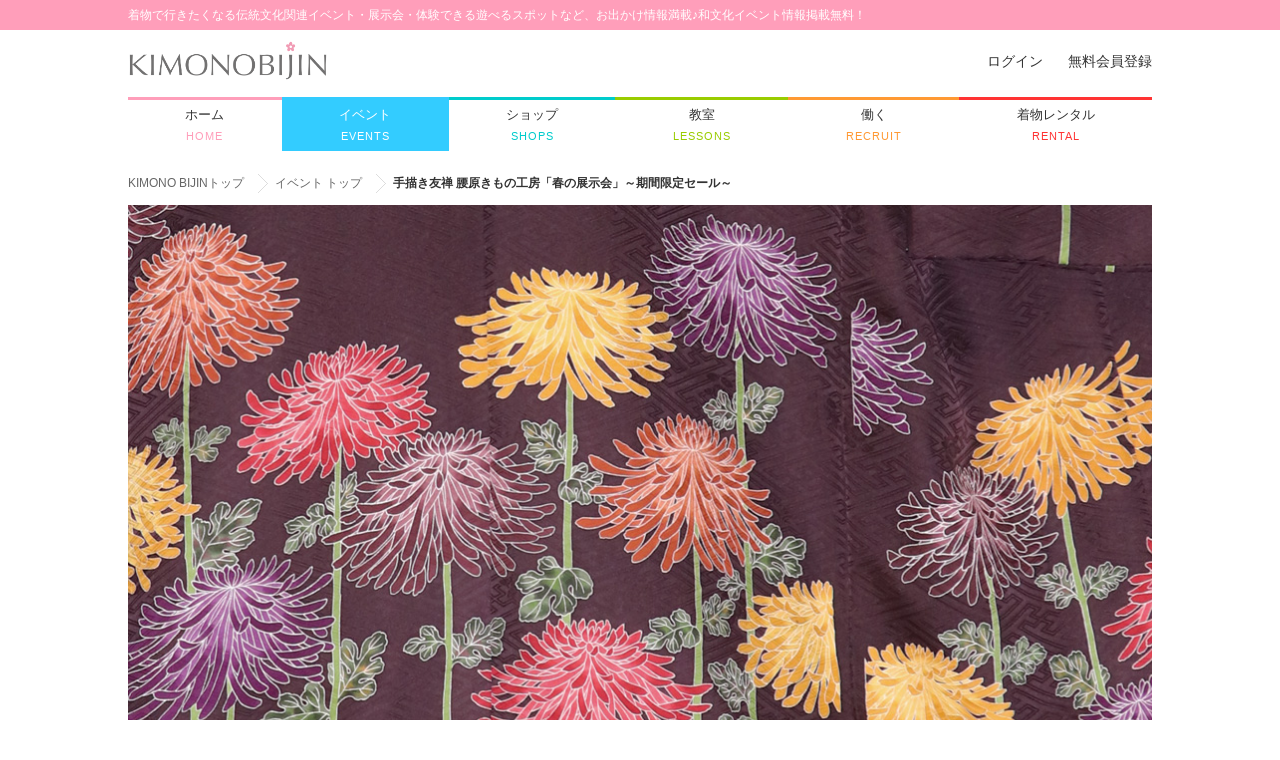

--- FILE ---
content_type: text/html; charset=UTF-8
request_url: https://kimonobijin.jp/event/detail.asp?id=1230
body_size: 45924
content:

<!DOCTYPE HTML>
<html lang="ja">
<head prefix="og: http://ogp.me/ns# fb: http://ogp.me/ns/fb#">
<!-- Google Tag Manager --> 
<script>(function(w,d,s,l,i){w[l]=w[l]||[];w[l].push({'gtm.start': 
new Date().getTime(),event:'gtm.js'});var f=d.getElementsByTagName(s)[0], 
j=d.createElement(s),dl=l!='dataLayer'?'&l='+l:'';j.async=true;j.src= 
'https://www.googletagmanager.com/gtm.js?id='+i+dl;f.parentNode.insertBefore(j,f); 
})(window,document,'script','dataLayer','GTM-NGF9KM5');</script> 
<!-- End Google Tag Manager -->
<meta charset="utf-8">
<meta http-equiv="X-UA-Compatible" content="IE=edge">
<meta name="format-detection" content="telephone=no" />
<title>手描き友禅 腰原きもの工房「春の展示会」～期間限定セール～ | イベント | KIMONOBIJIN - 着物・伝統文化コミュニティメディア</title>
<meta name="description" content="手描き友禅　腰原きもの工房主催の「春の展示会」です。
会場は毎年恒例、台東区柳橋のルーサイトギャラリー（lucite gallery）です。
隅田川を一望できる二階建て古民家ギャラリーにて着物・帯作品を沢山ご覧いただけます。

お客..." />
<meta name="keywords" content="" />

<meta property="og:url" content="https://www.kimonobijin.jp/event/detail.asp?id=1230" />
<meta property="og:site_name" content="着物美人 -KIMONO BIJIN-" />
<meta property="og:title" content="手描き友禅 腰原きもの工房「春の展示会」～期間限定セール～" />
<meta property="og:image" content="https://www.kimonobijin.jp/files/user_data/1695/event/1230/base.png?rand=ZETZZGPD-UQNO-UXMB-GMA3-31CD4CG32EUH" />
<meta property="og:description" content="手描き友禅　腰原きもの工房主催の「春の展示会」です。
会場は毎年恒例、台東区柳橋のルーサイトギャラリー（lucite gallery）です。
隅田川を一望できる二階建て古民家ギャラリーにて着物・帯作品を沢山ご覧いただけます。

お客..." />
<meta property="og:type" content="article" />
<meta property="fb:app_id" content="1719680518262905">

<meta name="twitter:card" content="summary_large_image">
<meta name="twitter:site" content="@kimonomedia">
<meta name="twitter:title" content="手描き友禅 腰原きもの工房「春の展示会」～期間限定セール～">
<meta name="twitter:description" content="手描き友禅　腰原きもの工房主催の「春の展示会」です。
会場は毎年恒例、台東区柳橋のルーサイトギャラリー（lucite gallery）です。
隅田川を一望できる二階建て古民家ギャラリーにて着物・帯作品を沢山ご覧いただけます。

お客...">
<meta name="twitter:image:src" content="https://www.kimonobijin.jp/files/user_data/1695/event/1230/base.png?rand=NGLWKTIG-8D8A-IZD8-3O20-Q34AOP969E4Z">

<link rel="shortcut icon" href="https://www.kimonobijin.jp/common/img/favicon.ico">
<link rel="apple-touch-icon" sizes="180x180" href="https://www.kimonobijin.jp/common/img/home-icon.png">
<link rel="apple-touch-icon-precomposed" href="https://www.kimonobijin.jp/common/img/home-icon.png">
<link rel="shortcut icon" href="https://www.kimonobijin.jp/common/img/home-icon.png">
<link rel="icon" sizes="192x192" href="https://www.kimonobijin.jp/common/img/home-icon.png">

<link rel="stylesheet" href="../common/css/layout.css" />
<link rel="stylesheet" href="../common/css/jquery.fancybox.css" />
<link rel="stylesheet" href="../common/js/jgrowl/jquery.jgrowl.css"/>
<link rel="stylesheet" href="css/index.css" />
<link rel="stylesheet" href="css/colorbox.css" />
<!--[if lt IE 9]>
<script src="../common/js/html5shiv.js"></script>
<script src="../common/js/ie-css3.js"></script>
<![endif]-->
<script src="//ajax.googleapis.com/ajax/libs/jquery/1.9.1/jquery.min.js"></script>
<script src="../common/js/jgrowl/jquery.jgrowl.js"></script>

<script src="/common/js/modern-fixes.js"></script>
</head>
<body>
<script>
window.twttr=(function(d,s,id){var js,fjs=d.getElementsByTagName(s)[0],t=window.twttr||{};if(d.getElementById(id))return;js=d.createElement(s);js.id=id;js.async=true;js.src="https://platform.twitter.com/widgets.js";fjs.parentNode.insertBefore(js,fjs);t._e=[];t.ready=function(f){t._e.push(f);};return t;}(document,"script","twitter-wjs"));
</script>

<!-- header -->
<div id="fb-root"></div>
<script>
(function(d, s, id) {
  var js, fjs = d.getElementsByTagName(s)[0];
  if (d.getElementById(id)) return;
  js = d.createElement(s); js.id = id;
  js.src = 'https://connect.facebook.net/ja_JP/sdk.js#xfbml=1&version=v3.0&appId=1719680518262905&autoLogAppEvents=1';
  fjs.parentNode.insertBefore(js, fjs);
}(document, 'script', 'facebook-jssdk'));

$(window).load(function(){
  setTimeout(function(){
    $('.fb-page-placeholder').each(function(){
      $(this).addClass('fb-page');
      $(this).removeClass('fb-page-placeholder');
    });
    $('.fb-like-placeholder').each(function(){
      $(this).addClass('fb-like');
      $(this).removeClass('fb-like-placeholder');
    });
    $('.fb-share-placeholder').each(function(){
      $(this).addClass('fb-share-button');
      $(this).removeClass('fb-share-placeholder');
    });
    FB.XFBML.parse();
  }, 1000);
});
</script>
<script>


	$(document).ready(function(){
			//オートログイン周り
			$.ajax({
				type:'GET',
				url: 'https://www.kimonobijin.jp/login/auto_login.asp?rf=https://www.kimonobijin.jp/event/detail.asp?id=1230',
				dataType:'script'
			}).done(function(data){
				//ヘッダーを読み直す
				//alert(data);
				//if(data == "login_ok"){
				//	location.href = window.location.href;
				//}

						//ユーザーメニュー
						$.ajax({
							type:'GET',
							url: 'https://www.kimonobijin.jp/header_submenu.asp',
							dataType:'script'
						}).done(function(data){
							//ヘッダーを読み直す
							//alert(data);
							//if(data == "login_ok"){
							//	location.href = window.location.href;
							//}

						});
			
			});

	})

</script>







<header id="header">

<div id="hdInner">
	<h1 id='hd-title'>着物で行きたくなる伝統文化関連イベント・展示会・体験できる遊べるスポットなど、お出かけ情報満載♪和文化イベント情報掲載無料！</h1>
	<!--div id="language">
		<p class="language-selectbox">言語切替<a href="javascript:void(0);" class="opacity">日本語</a></p>	
		<ul class="language-menu">
			<li><a href="javascript:void(0);" class="selected">日本語</a></li>
			<li><a href="https://www.kimonobijin.jp/en/">English</a></li>
			<li><a href="https://www.kimonobijin.jp/ch/">繁體中文</a></li>
		</ul>
	</div-->
	
	<div class="clearfix">
		<div id="hd-logo"><a href="https://www.kimonobijin.jp/"><img src="https://www.kimonobijin.jp/common/img/logo.png" width="auto" height="41" alt="KIMONO BIJIN"></a></div>
		<div id="search-area" style="visibility: hidden;">
			<input type="text" name="search" title="サイト内検索">
			<a href="javascript:void(0);" onClick="alert('BETA版はこの機能は使えません。');" title="検索する" class="opacity"><img src="https://www.kimonobijin.jp/common/img/icon-hd-search.png" width="auto" height="27" alt=""></a>
		</div>
		<dl class="follow-area">
			<dt><span>\</span>Follow us<span>/</span></dt>
			<dd>
				<ul>
					<li><a href="https://www.facebook.com/kimonobijin.japan?fref=ts" target="_blank" class="opacity"><img src="https://www.kimonobijin.jp/common/img/icon-fb.png" width="32" height="32" alt="facebook"></a></li>
					<li><a href="https://twitter.com/kimonomedia" target="_blank" class="opacity"><img src="https://www.kimonobijin.jp/common/img/icon-twitter.png" width="32" height="auto" alt="twitter"></a></li>
					<li><a href="https://instagram.com/kimonobijin/" target="_blank" class="opacity"><img src="https://www.kimonobijin.jp/common/img/icon-instagram.png" width="32" height="32" alt="instagram"></a></li>
				</ul>
			</dd>
		</dl>


	<div id="user_menu"><!--DOM受信--></div>


	<!--/.cf--></div>




	

	<nav id="g-navi">
	<ul>
		<li id="navi01">
			
			<!-- <a href="https://www.kimonobijin.jp/kimono/"> -->
			<a href="/">
				<p class="navi-jp">ホーム</p>
				<p class="navi-en">HOME</p>
			</a>
		</li>
		<li id="navi02">
			<a href="https://www.kimonobijin.jp/hair_nail/">
				<p class="navi-jp">ヘア&amp;ネイル</p>
				<p class="navi-en">HAIR &amp; NAIL</p>
			</a>
		</li>
		<li id="navi03">
			<a href="https://www.kimonobijin.jp/goods/">
				<p class="navi-jp">和小物</p>
				<p class="navi-en">GOODS</p>
			</a>
		</li>
		<li id="navi04">
			<a href="https://www.kimonobijin.jp/event/">
				<p class="navi-jp">イベント</p>
				<p class="navi-en">EVENTS</p>
			</a>
		</li>
		<li id="navi05">
			<a href="https://www.kimonobijin.jp/shop/">
				<p class="navi-jp">ショップ</p>
				<p class="navi-en">SHOPS</p>
			</a>
		</li>
		<li id="navi06">
			<a href="https://www.kimonobijin.jp/learn/">
				<p class="navi-jp">教室</p>
				<p class="navi-en">LESSONS</p>
			</a>
		</li>
		<li id="navi07">
			<a href="https://www.kimonobijin.jp/spot/">
				<p class="navi-jp">スポット</p>
				<p class="navi-en">SPOTS</p>
			</a>
		</li>
		<li id="navi08">
			<a href="https://www.kimonobijin.jp/recruitment/">
				<p class="navi-jp">働く</p>
				<p class="navi-en">RECRUIT</p>
			</a>
		</li>
		<li id="navi09">
			<a href="https://www.kimonobijin.jp/faq/">
				<p class="navi-jp">みんなのQ&amp;A</p>
				<p class="navi-en">Q&amp;A</p>
			</a>
		</li>
		<li id="navi10">
			<a href="https://www.kimonobijin.jp/rental/">
				<p class="navi-jp">着物レンタル</p>
				<p class="navi-en">RENTAL</p>
			</a>
		</li>
	</ul>
	<!--/#gNavi--></nav>

	





<!--/#hdInner--></div>
<!--/#header--></header>
<!-- /header -->


<ul class="pankuzu">
	<li><a href="../">KIMONO BIJINトップ</a></li>
	<li><a href="./">イベント トップ</a></li>
	<li>手描き友禅 腰原きもの工房「春の展示会」～期間限定セール～</li>
<!--/.pankuzu--></ul>


<div class="inner">
	
	<div><img src="../files/user_data/1695/event/1230/headimg.png" width="1024"  alt=""></div>
	
	<div class="clearfix mt35" id="wrapper">
		<div id="event-left-column">
		<section id="event-left-inner">
			<header>
				<ul class="clearfix">
					<li class="article-sns-list">
						<ul>
							<li><a class="twitter-share-button" href="https://www.kimonobijin.jp/event/detail.asp?id=1230" data-dnt="true">&nbsp;</a></li>
							<li><div class="fb-share-placeholder" data-href="https://www.kimonobijin.jp/event/detail.asp?id=1230" data-layout="button_count"></div></li>
							<li><span><script type="text/javascript" src="//media.line.me/js/line-button.js?v=20140411"></script><script type="text/javascript">new media_line_me.LineButton({"pc":false,"lang":"ja","type":"a"});</script></span></li>
						</ul>
					</li>
					<li class="article-sns-like"><a href="javascript:void(0);" id="like_btn1230">LIKE</a><span id="like_sum1230">9</span></li>
					<li class="article-view"><span>5168</span>view</li>
				</ul>
				<h2 id="event-hd">手描き友禅 腰原きもの工房「春の展示会」～期間限定セール～</h2>
			</header>
			<div id="editor">手描き友禅　腰原きもの工房主催の「春の展示会」です。<br />
会場は毎年恒例、台東区柳橋のルーサイトギャラリー（lucite gallery）です。<br />
隅田川を一望できる二階建て古民家ギャラリーにて着物・帯作品を沢山ご覧いただけます。<br />
<br />
お客様と作り手が直接出会うことのできる希少な展示会となります。<br />
ご案内状をお持ちでないお客様もお気軽にお越しいただける工房主催の展示会です。<br />
<br />
<br />
尚、展示会終了の令和7年3月9日まで期間限定セールを開催いたします。<br />
展示会へお越しいただけないご遠方のお客様にも工房公式ホームページ内の『工房直販』にて<br />
沢山の作品がご覧いただけます。<br />
<br />
<br />
現品在庫は特にお求め易い価格の先着販売となります。<br />
お誂えご注文もサービス価格にてお見積りいたします。どうぞお気軽にお問合せ下さいませ。
			<!--/#edito--></div>



			<ul id="img-event-list">
				
				<li><a href="../files/user_data/1695/event/1230/pr_base1.png" class="opacity colorbox"><img src="../files/user_data/1695/event/1230/pr_640-480_1.png" width="200" alt="手描き友禅 腰原きもの工房「春の展示会」～期間限定セール～"></a></li>
				
				<li><a href="../files/user_data/1695/event/1230/pr_base2.png" class="opacity colorbox"><img src="../files/user_data/1695/event/1230/pr_640-480_2.png" width="200" alt="手描き友禅 腰原きもの工房「春の展示会」～期間限定セール～"></a></li>
				
				<li><a href="../files/user_data/1695/event/1230/pr_base3.png" class="opacity colorbox"><img src="../files/user_data/1695/event/1230/pr_640-480_3.png" width="200" alt="手描き友禅 腰原きもの工房「春の展示会」～期間限定セール～"></a></li>
				
			<!--/#event-img-list--></ul>




			<div id="event-btn-area">
				<!--<p class="keep-btn"><a href="javascript:void(0);" class="opacity" onClick="this.innerHTML='キープ済み'">キープする</a></p>-->
				

			<!--/#event-btn-area--></div>

			<section>
				<h3 class="detail-sub-hd">このイベントの投稿者</h3>
				<div class="curator-area">
					<div class="curator-thumb"><a href="../curators/?uid=1695" class="opacity"><img src="../../files/user_data/1695/profile/profile_100-100.png?ver=BC12E4W9-6OVS-7VUE-SLI6-FZKGJ0N0VFLZ" width="60" height="60" alt=""></a></div>
					<dl class="curator-txt">
					<dt class="curator-name">
						<p><a href="../curators/?uid=1695" class="opacity">腰原きもの工房　腰原英吾</a></p>
						<ul>
							<li><a href='https://koshihara-kimono.com' target='_blank' class='opacity'><img src='../common/img/icon-curator-url.png' width='32' height='32' alt='外部サイト'></a></li><li><a href='https://www.instagram.com/tegaki_yuzen_kimono' target='_blank' class='opacity'><img src='../common/img/icon-curator-instagram.png' width='32' height='32' alt='instagram'></a></li>
                            <li><img src="../../files/flag_icon/1/japan.png" width="32" height="32" alt="日本"></li>
						</ul>
					</dt>
					<dd class="curator-comment">東京都青梅市にて手描き友禅 腰原きもの工房を営んでおります。</dd>
					</dl>
				</div>
			</section>
		<!--/#event-left-inner--></section>
		<!--/#event-left-column--></div>

		<div id="event-right-column">
		<aside id="event-right-inner">
			<h3 id="event-side-hd">イベントデータ</h3>
			<table id="event-side-table">
			<tr>
				<th>開催予定日</th>
				<td>2025年03月08日～2025年03月09日</td>
			</tr>
			<tr>
				<th>開催時間</th>
				<td>午前11時～午後6時まで　※9日は午後5時まで</td>
			</tr>
			<tr>
				<th>開催地</th>
				<td>東京都台東区柳橋1-28-8</td>
			</tr>
			<tr>
				<th>会場</th>
				<td>lucite gallery （ルーサイトギャラリー）</td>
			</tr>
			<tr>
				<th>交通アクセス</th>
				<td>JR総武線「浅草橋駅」（ＪＲ東口・都営浅草線Ａ6出口）徒歩5分</td>
			</tr>
			
			<tr>
				<td colspan="2">
					<div id="gmap"></div>
					<script src="//maps.google.com/maps/api/js?key=AIzaSyAxwHmVgrFObyqMUQqUbFXk2VC2ft6bpr8" charset="UTF-8"></script>
					<script>
						var map = new google.maps.Map(
							document.getElementById("gmap"),{
								zoom : 17,
								center : new google.maps.LatLng(35.6973913, 139.7893128),
								mapTypeId : google.maps.MapTypeId.ROADMAP,
								scrollwheel: false
							}
						);
						var marker = new google.maps.Marker({
							position: new google.maps.LatLng(35.6973913, 139.7893128),
							map: map
						});
					</script>
				</td>
			</tr>
			

			<tr>
				<th>参加費用</th>
				
				<td>無料</td>
				
			</tr>

      

			<tr>
				<th>主催</th>
				<td>腰原きもの工房</td>
			</tr>

			<tr>
				<th>お問合せ先</th>
				<td>〒198-0064　東京都青梅市柚木町2-389-1<br />
電話：0428-76-2836</td>
			</tr>

			
			<tr>
				<th>申し込み方法</th>
					<td>
						<a href='https://koshihara-kimono.com/' target='_blank'>https://koshihara-kimono.com/</a>
					</td>
			</tr>
			

			</table>

			<script async src="//pagead2.googlesyndication.com/pagead/js/adsbygoogle.js"></script> 
            <ins class="adsbygoogle" 
                 style="display:block" 
                 data-ad-client="ca-pub-2177651103629243" 
                 data-ad-slot="7201277378" 
                 data-ad-format="auto"></ins> 
            <script> 
            (adsbygoogle = window.adsbygoogle || []).push({}); 
            </script>

		<!--/#event-right-inner--></aside>
		<!--/#event-right-column--></div>
	<!--/.cf--></div>



<section id="list-column">

	<header class="event-list-hd">
		<h2>イベント情報</h2>

	</header>
	<ul class="event-list">
	
	
			<li>
				<div class="article-thumb"><a href="detail.asp?id=1292" class="opacity">
					<img src="../files/user_data/1767/event/1292/310-200.png" width="234" height="146" alt="">
				<p class='finish-flag'>終了</p>

				</a></div>
				<p class="article-title"><a href="detail.asp?id=1292" class="opacity">SUMIRE ISHIOKA 2025Fall Winter</a></p>
				<p class="article-cate"><span>category</span>着物</p>
				<p class="article-time">2025年11月19日から2025年11月25日　11:00-19:00</p>
				<p class="article-spot">東京都</p>
				<ul class="article-info">
					<li><a href="../curators/?uid=1767" class="opacity ">SUMIRE ISHIOKA</a></li>
					<!--li class="article-sub-recommend">1</li-->
					<li class="article-sub-view"><span>690</span>view</li>
				</ul>

				

				<!--<p class="regist-btn"><a href="detail.asp?id=1292" class="flag1 opacity">申し込む</a></p>-->
<!-- 他パターン
				<p class="regist-btn"><a href="detail.asp?id=1292" class="flag2 opacity">終了間近</a></p>
				<p class="regist-btn"><a href="detail.asp?id=1292" class="flag3 opacity">自由参加</a></p>
				<p class="regist-btn"><a href="detail.asp?id=1292" class="flag4 opacity">締切</a></p>
-->
			</li>
				
	
			<li>
				<div class="article-thumb"><a href="detail.asp?id=1284" class="opacity">
					<img src="../files/user_data/2371/event/1284/310-200.png" width="234" height="146" alt="">
				<p class='finish-flag'>終了</p>

				</a></div>
				<p class="article-title"><a href="detail.asp?id=1284" class="opacity">紅葉の候　野麦街道ウォーク</a></p>
				<p class="article-cate"><span>category</span>お祭り</p>
				<p class="article-time">2025年10月25日から1899年12月30日　9:30 集合　13:00 野麦峠山頂 解散</p>
				<p class="article-spot">長野県</p>
				<ul class="article-info">
					<li><a href="../curators/?uid=2371" class="opacity ">koide Masashi</a></li>
					<!--li class="article-sub-recommend">3</li-->
					<li class="article-sub-view"><span>879</span>view</li>
				</ul>

				

				<!--<p class="regist-btn"><a href="detail.asp?id=1284" class="flag1 opacity">申し込む</a></p>-->
<!-- 他パターン
				<p class="regist-btn"><a href="detail.asp?id=1284" class="flag2 opacity">終了間近</a></p>
				<p class="regist-btn"><a href="detail.asp?id=1284" class="flag3 opacity">自由参加</a></p>
				<p class="regist-btn"><a href="detail.asp?id=1284" class="flag4 opacity">締切</a></p>
-->
			</li>
				
	
			<li>
				<div class="article-thumb"><a href="detail.asp?id=1282" class="opacity">
					<img src="../files/user_data/1029/event/1282/310-200.png" width="234" height="146" alt="">
				<p class='finish-flag'>終了</p>

				</a></div>
				<p class="article-title"><a href="detail.asp?id=1282" class="opacity">キモノEXPO 2025【大阪】</a></p>
				<p class="article-cate"><span>category</span>着物</p>
				<p class="article-time">2025年10月22日から2025年10月26日　11:00～18:00　※最終日は16：00まで</p>
				<p class="article-spot">大阪府</p>
				<ul class="article-info">
					<li><a href="../curators/?uid=1029" class="opacity ">銀座いち利</a></li>
					<!--li class="article-sub-recommend">28</li-->
					<li class="article-sub-view"><span>1168</span>view</li>
				</ul>

				

				<!--<p class="regist-btn"><a href="detail.asp?id=1282" class="flag1 opacity">申し込む</a></p>-->
<!-- 他パターン
				<p class="regist-btn"><a href="detail.asp?id=1282" class="flag2 opacity">終了間近</a></p>
				<p class="regist-btn"><a href="detail.asp?id=1282" class="flag3 opacity">自由参加</a></p>
				<p class="regist-btn"><a href="detail.asp?id=1282" class="flag4 opacity">締切</a></p>
-->
			</li>
				
	
			<li>
				<div class="article-thumb"><a href="detail.asp?id=1281" class="opacity">
					<img src="../files/user_data/1029/event/1281/310-200.png" width="234" height="146" alt="">
				<p class='finish-flag'>終了</p>

				</a></div>
				<p class="article-title"><a href="detail.asp?id=1281" class="opacity">キモノEXPO 2025 【東京】</a></p>
				<p class="article-cate"><span>category</span>着物</p>
				<p class="article-time">2025年10月08日から2025年10月13日　11:00～18:00　※最終日は16：00まで</p>
				<p class="article-spot">東京都</p>
				<ul class="article-info">
					<li><a href="../curators/?uid=1029" class="opacity ">銀座いち利</a></li>
					<!--li class="article-sub-recommend">1</li-->
					<li class="article-sub-view"><span>1181</span>view</li>
				</ul>

				

				<!--<p class="regist-btn"><a href="detail.asp?id=1281" class="flag1 opacity">申し込む</a></p>-->
<!-- 他パターン
				<p class="regist-btn"><a href="detail.asp?id=1281" class="flag2 opacity">終了間近</a></p>
				<p class="regist-btn"><a href="detail.asp?id=1281" class="flag3 opacity">自由参加</a></p>
				<p class="regist-btn"><a href="detail.asp?id=1281" class="flag4 opacity">締切</a></p>
-->
			</li>
				
	
			<li>
				<div class="article-thumb"><a href="detail.asp?id=1278" class="opacity">
					<img src="../files/user_data/2368/event/1278/310-200.png" width="234" height="146" alt="">
				<p class='finish-flag'>終了</p>

				</a></div>
				<p class="article-title"><a href="detail.asp?id=1278" class="opacity">デザイナー堀越希実子による着物ブランド「華寿苑 新作展示会～日本...</a></p>
				<p class="article-cate"><span>category</span>着物</p>
				<p class="article-time">2025年08月27日から2025年08月29日　各日程の開催時間をご確認ください</p>
				<p class="article-spot">東京都</p>
				<ul class="article-info">
					<li><a href="../curators/?uid=2368" class="opacity ">華寿苑</a></li>
					<!--li class="article-sub-recommend">2</li-->
					<li class="article-sub-view"><span>1623</span>view</li>
				</ul>

				

				<!--<p class="regist-btn"><a href="detail.asp?id=1278" class="flag1 opacity">申し込む</a></p>-->
<!-- 他パターン
				<p class="regist-btn"><a href="detail.asp?id=1278" class="flag2 opacity">終了間近</a></p>
				<p class="regist-btn"><a href="detail.asp?id=1278" class="flag3 opacity">自由参加</a></p>
				<p class="regist-btn"><a href="detail.asp?id=1278" class="flag4 opacity">締切</a></p>
-->
			</li>
				
	
			<li>
				<div class="article-thumb"><a href="detail.asp?id=1277" class="opacity">
					<img src="../files/user_data/2366/event/1277/310-200.png" width="234" height="146" alt="">
				<p class='finish-flag'>終了</p>

				</a></div>
				<p class="article-title"><a href="detail.asp?id=1277" class="opacity">sophisticate your summer with YU...</a></p>
				<p class="article-cate"><span>category</span>その他</p>
				<p class="article-time">2025年07月17日から2025年08月06日　各店舗の公演時間をご確認ください</p>
				<p class="article-spot">東京都</p>
				<ul class="article-info">
					<li><a href="../curators/?uid=2366" class="opacity ">BLUE NOTE JAPAN</a></li>
					<!--li class="article-sub-recommend">2</li-->
					<li class="article-sub-view"><span>1604</span>view</li>
				</ul>

				

				<!--<p class="regist-btn"><a href="detail.asp?id=1277" class="flag1 opacity">申し込む</a></p>-->
<!-- 他パターン
				<p class="regist-btn"><a href="detail.asp?id=1277" class="flag2 opacity">終了間近</a></p>
				<p class="regist-btn"><a href="detail.asp?id=1277" class="flag3 opacity">自由参加</a></p>
				<p class="regist-btn"><a href="detail.asp?id=1277" class="flag4 opacity">締切</a></p>
-->
			</li>
				
	
			<li>
				<div class="article-thumb"><a href="detail.asp?id=1271" class="opacity">
					<img src="../files/user_data/2336/event/1271/310-200.png" width="234" height="146" alt="">
				<p class='finish-flag'>終了</p>

				</a></div>
				<p class="article-title"><a href="detail.asp?id=1271" class="opacity">着物の国へようこそ！vol.4</a></p>
				<p class="article-cate"><span>category</span>その他</p>
				<p class="article-time">2025年06月27日から2025年07月01日　11:00〜18:00</p>
				<p class="article-spot">北海道</p>
				<ul class="article-info">
					<li><a href="../curators/?uid=2336" class="opacity ">manubooks</a></li>
					<!--li class="article-sub-recommend">21</li-->
					<li class="article-sub-view"><span>1803</span>view</li>
				</ul>

				

				<!--<p class="regist-btn"><a href="detail.asp?id=1271" class="flag1 opacity">申し込む</a></p>-->
<!-- 他パターン
				<p class="regist-btn"><a href="detail.asp?id=1271" class="flag2 opacity">終了間近</a></p>
				<p class="regist-btn"><a href="detail.asp?id=1271" class="flag3 opacity">自由参加</a></p>
				<p class="regist-btn"><a href="detail.asp?id=1271" class="flag4 opacity">締切</a></p>
-->
			</li>
				
	
			<li>
				<div class="article-thumb"><a href="detail.asp?id=1262" class="opacity">
					<img src="../files/user_data/1029/event/1262/310-200.png" width="234" height="146" alt="">
				<p class='finish-flag'>終了</p>

				</a></div>
				<p class="article-title"><a href="detail.asp?id=1262" class="opacity">キモノイースター2025</a></p>
				<p class="article-cate"><span>category</span>着物</p>
				<p class="article-time">2025年04月16日から2025年04月21日　11:00～18:00　※最終日は16：00まで</p>
				<p class="article-spot">東京都</p>
				<ul class="article-info">
					<li><a href="../curators/?uid=1029" class="opacity ">銀座いち利</a></li>
					<!--li class="article-sub-recommend">7</li-->
					<li class="article-sub-view"><span>2707</span>view</li>
				</ul>

				

				<!--<p class="regist-btn"><a href="detail.asp?id=1262" class="flag1 opacity">申し込む</a></p>-->
<!-- 他パターン
				<p class="regist-btn"><a href="detail.asp?id=1262" class="flag2 opacity">終了間近</a></p>
				<p class="regist-btn"><a href="detail.asp?id=1262" class="flag3 opacity">自由参加</a></p>
				<p class="regist-btn"><a href="detail.asp?id=1262" class="flag4 opacity">締切</a></p>
-->
			</li>
				
	
			<li>
				<div class="article-thumb"><a href="detail.asp?id=1230" class="opacity">
					<img src="../files/user_data/1695/event/1230/310-200.png" width="234" height="146" alt="">
				<p class='finish-flag'>終了</p>

				</a></div>
				<p class="article-title"><a href="detail.asp?id=1230" class="opacity">手描き友禅 腰原きもの工房「春の展示会」～期間限定セール～</a></p>
				<p class="article-cate"><span>category</span>着物</p>
				<p class="article-time">2025年03月08日から2025年03月09日　午前11時～午後6時まで　※9日は午後5時まで</p>
				<p class="article-spot">東京都</p>
				<ul class="article-info">
					<li><a href="../curators/?uid=1695" class="opacity ">腰原きもの工房　腰原英吾</a></li>
					<!--li class="article-sub-recommend">9</li-->
					<li class="article-sub-view"><span>5168</span>view</li>
				</ul>

				

				<!--<p class="regist-btn"><a href="detail.asp?id=1230" class="flag1 opacity">申し込む</a></p>-->
<!-- 他パターン
				<p class="regist-btn"><a href="detail.asp?id=1230" class="flag2 opacity">終了間近</a></p>
				<p class="regist-btn"><a href="detail.asp?id=1230" class="flag3 opacity">自由参加</a></p>
				<p class="regist-btn"><a href="detail.asp?id=1230" class="flag4 opacity">締切</a></p>
-->
			</li>
				
	
			<li>
				<div class="article-thumb"><a href="detail.asp?id=1257" class="opacity">
					<img src="../files/user_data/2336/event/1257/310-200.png" width="234" height="146" alt="">
				<p class='finish-flag'>終了</p>

				</a></div>
				<p class="article-title"><a href="detail.asp?id=1257" class="opacity">着物の国へようこそ！vol.3</a></p>
				<p class="article-cate"><span>category</span>着物</p>
				<p class="article-time">2025年01月24日から2025年02月02日　11時〜18時</p>
				<p class="article-spot">北海道</p>
				<ul class="article-info">
					<li><a href="../curators/?uid=2336" class="opacity ">manubooks</a></li>
					<!--li class="article-sub-recommend">24</li-->
					<li class="article-sub-view"><span>2957</span>view</li>
				</ul>

				

				<!--<p class="regist-btn"><a href="detail.asp?id=1257" class="flag1 opacity">申し込む</a></p>-->
<!-- 他パターン
				<p class="regist-btn"><a href="detail.asp?id=1257" class="flag2 opacity">終了間近</a></p>
				<p class="regist-btn"><a href="detail.asp?id=1257" class="flag3 opacity">自由参加</a></p>
				<p class="regist-btn"><a href="detail.asp?id=1257" class="flag4 opacity">締切</a></p>
-->
			</li>
				
	
			<li>
				<div class="article-thumb"><a href="detail.asp?id=1250" class="opacity">
					<img src="../files/user_data/2336/event/1250/310-200.png" width="234" height="146" alt="">
				<p class='finish-flag'>終了</p>

				</a></div>
				<p class="article-title"><a href="detail.asp?id=1250" class="opacity">着物交換会《 キモノスワップ 》</a></p>
				<p class="article-cate"><span>category</span>着物</p>
				<p class="article-time">2024年11月21日から2024年11月24日　13:00-18:00</p>
				<p class="article-spot">北海道</p>
				<ul class="article-info">
					<li><a href="../curators/?uid=2336" class="opacity ">manubooks</a></li>
					<!--li class="article-sub-recommend">3</li-->
					<li class="article-sub-view"><span>3837</span>view</li>
				</ul>

				

				<!--<p class="regist-btn"><a href="detail.asp?id=1250" class="flag1 opacity">申し込む</a></p>-->
<!-- 他パターン
				<p class="regist-btn"><a href="detail.asp?id=1250" class="flag2 opacity">終了間近</a></p>
				<p class="regist-btn"><a href="detail.asp?id=1250" class="flag3 opacity">自由参加</a></p>
				<p class="regist-btn"><a href="detail.asp?id=1250" class="flag4 opacity">締切</a></p>
-->
			</li>
				
	
			<li>
				<div class="article-thumb"><a href="detail.asp?id=1246" class="opacity">
					<img src="../files/user_data/2326/event/1246/310-200.png" width="234" height="146" alt="">
				<p class='finish-flag'>終了</p>

				</a></div>
				<p class="article-title"><a href="detail.asp?id=1246" class="opacity">桃珠会舞踊発表会</a></p>
				<p class="article-cate"><span>category</span>その他</p>
				<p class="article-time">2024年10月12日　11時30分開演　入場無料</p>
				<p class="article-spot">埼玉県</p>
				<ul class="article-info">
					<li><a href="../curators/?uid=2326" class="opacity ">楳若勧代</a></li>
					<!--li class="article-sub-recommend">5</li-->
					<li class="article-sub-view"><span>4158</span>view</li>
				</ul>

				

				<!--<p class="regist-btn"><a href="detail.asp?id=1246" class="flag1 opacity">申し込む</a></p>-->
<!-- 他パターン
				<p class="regist-btn"><a href="detail.asp?id=1246" class="flag2 opacity">終了間近</a></p>
				<p class="regist-btn"><a href="detail.asp?id=1246" class="flag3 opacity">自由参加</a></p>
				<p class="regist-btn"><a href="detail.asp?id=1246" class="flag4 opacity">締切</a></p>
-->
			</li>
				
	
			<li>
				<div class="article-thumb"><a href="detail.asp?id=1244" class="opacity">
					<img src="../files/user_data/2352/event/1244/310-200.png" width="234" height="146" alt="">
				<p class='finish-flag'>終了</p>

				</a></div>
				<p class="article-title"><a href="detail.asp?id=1244" class="opacity">浴衣でポイントメイクレッスン【東京 三軒茶屋】</a></p>
				<p class="article-cate"><span>category</span>着物</p>
				<p class="article-time">2024年08月18日から2024年08月18日　11:00〜12:30</p>
				<p class="article-spot">東京都</p>
				<ul class="article-info">
					<li><a href="../curators/?uid=2352" class="opacity ">kimononite</a></li>
					<!--li class="article-sub-recommend">26</li-->
					<li class="article-sub-view"><span>4682</span>view</li>
				</ul>

				

				<!--<p class="regist-btn"><a href="detail.asp?id=1244" class="flag1 opacity">申し込む</a></p>-->
<!-- 他パターン
				<p class="regist-btn"><a href="detail.asp?id=1244" class="flag2 opacity">終了間近</a></p>
				<p class="regist-btn"><a href="detail.asp?id=1244" class="flag3 opacity">自由参加</a></p>
				<p class="regist-btn"><a href="detail.asp?id=1244" class="flag4 opacity">締切</a></p>
-->
			</li>
				
	
			<li>
				<div class="article-thumb"><a href="detail.asp?id=1240" class="opacity">
					<img src="../files/user_data/1767/event/1240/310-200.png" width="234" height="146" alt="">
				<p class='finish-flag'>終了</p>

				</a></div>
				<p class="article-title"><a href="detail.asp?id=1240" class="opacity">SUMIRE ISHIOKA 2024 SUMMER</a></p>
				<p class="article-cate"><span>category</span>着物</p>
				<p class="article-time">2024年07月17日から2024年07月23日　10:00-20:00</p>
				<p class="article-spot">神奈川県</p>
				<ul class="article-info">
					<li><a href="../curators/?uid=1767" class="opacity ">SUMIRE ISHIOKA</a></li>
					<!--li class="article-sub-recommend">7</li-->
					<li class="article-sub-view"><span>4951</span>view</li>
				</ul>

				

				<!--<p class="regist-btn"><a href="detail.asp?id=1240" class="flag1 opacity">申し込む</a></p>-->
<!-- 他パターン
				<p class="regist-btn"><a href="detail.asp?id=1240" class="flag2 opacity">終了間近</a></p>
				<p class="regist-btn"><a href="detail.asp?id=1240" class="flag3 opacity">自由参加</a></p>
				<p class="regist-btn"><a href="detail.asp?id=1240" class="flag4 opacity">締切</a></p>
-->
			</li>
				
	
			<li>
				<div class="article-thumb"><a href="detail.asp?id=1243" class="opacity">
					<img src="../files/user_data/2326/event/1243/310-200.png" width="234" height="146" alt="">
				<p class='finish-flag'>終了</p>

				</a></div>
				<p class="article-title"><a href="detail.asp?id=1243" class="opacity">城東ブロック舞踊会</a></p>
				<p class="article-cate"><span>category</span>その他</p>
				<p class="article-time">2024年07月13日　13:00</p>
				<p class="article-spot">東京都</p>
				<ul class="article-info">
					<li><a href="../curators/?uid=2326" class="opacity ">楳若勧代</a></li>
					<!--li class="article-sub-recommend">41</li-->
					<li class="article-sub-view"><span>4537</span>view</li>
				</ul>

				

				<!--<p class="regist-btn"><a href="detail.asp?id=1243" class="flag1 opacity">申し込む</a></p>-->
<!-- 他パターン
				<p class="regist-btn"><a href="detail.asp?id=1243" class="flag2 opacity">終了間近</a></p>
				<p class="regist-btn"><a href="detail.asp?id=1243" class="flag3 opacity">自由参加</a></p>
				<p class="regist-btn"><a href="detail.asp?id=1243" class="flag4 opacity">締切</a></p>
-->
			</li>
				
	
			<li>
				<div class="article-thumb"><a href="detail.asp?id=1239" class="opacity">
					<img src="../files/user_data/2336/event/1239/310-200.png" width="234" height="146" alt="">
				<p class='finish-flag'>終了</p>

				</a></div>
				<p class="article-title"><a href="detail.asp?id=1239" class="opacity">着物の国へようこそ！vol.2</a></p>
				<p class="article-cate"><span>category</span>着物</p>
				<p class="article-time">2024年07月12日から2024年07月21日　11:00-19:00</p>
				<p class="article-spot">北海道</p>
				<ul class="article-info">
					<li><a href="../curators/?uid=2336" class="opacity ">manubooks</a></li>
					<!--li class="article-sub-recommend">4</li-->
					<li class="article-sub-view"><span>4741</span>view</li>
				</ul>

				

				<!--<p class="regist-btn"><a href="detail.asp?id=1239" class="flag1 opacity">申し込む</a></p>-->
<!-- 他パターン
				<p class="regist-btn"><a href="detail.asp?id=1239" class="flag2 opacity">終了間近</a></p>
				<p class="regist-btn"><a href="detail.asp?id=1239" class="flag3 opacity">自由参加</a></p>
				<p class="regist-btn"><a href="detail.asp?id=1239" class="flag4 opacity">締切</a></p>
-->
			</li>
			
			
		<!--/#event-list--></ul>


			<ul class='pagination'><li><a href='javascript:void(0);'><img src='../common/img/icon-prev.png' width='8' height='15' alt=''></a></li><li><a href='javascript:void(0);' onClick='listupd("list.asp?page=1&cate=&area1=&area2=&key=&ymd=2026/01/21&ymde=&ymdflg=1")'  class='selected'>1</a></li><li><a href='javascript:void(0);' onClick='listupd("list.asp?page=2&cate=&area1=&area2=&key=&ymd=2026/01/21&ymde=&ymdflg=1")'>2</a></li><li><a href='javascript:void(0);' onClick='listupd("list.asp?page=3&cate=&area1=&area2=&key=&ymd=2026/01/21&ymde=&ymdflg=1")'>3</a></li><li><a href='javascript:void(0);' onClick='listupd("list.asp?page=4&cate=&area1=&area2=&key=&ymd=2026/01/21&ymde=&ymdflg=1")'>4</a></li><li><a href='javascript:void(0);' onClick='listupd("list.asp?page=5&cate=&area1=&area2=&key=&ymd=2026/01/21&ymde=&ymdflg=1")'>5</a></li><li><a href='javascript:void(0);' onClick='listupd("list.asp?page=6&cate=&area1=&area2=&key=&ymd=2026/01/21&ymde=&ymdflg=1")'>6</a></li><li>&hellip;</li><li><a href='javascript:void(0);' onClick='listupd("list.asp?page=50&cate=&area1=&area2=&key=&ymd=2026/01/21&ymde=&ymdflg=1")'>50</a></li><li><a href='javascript:void(0);' onClick='listupd("list.asp?page=2&cate=&area1=&area2=&key=&ymd=2026/01/21&ymde=&ymdflg=1")'><img src='../common/img/icon-next.png' width='8' height='15' alt=''></a></li><!--/.pagination--></ul>
</section>




<!--/.inner--></div>


<ul class="pankuzu ft-pankuzu">
	<li><a href="../">KIMONO BIJINトップ</a></li>
	<li><a href="./">イベント トップ</a></li>
	<li>手描き友禅 腰原きもの工房「春の展示会」～期間限定セール～</li>
<!--/.pankuzu--></ul>

<!-- footer -->
<footer id="footer" class="inner">
<div id="ft-inner">
	<div id="ft-logo"><a href="https://www.kimonobijin.jp/"><img src="https://www.kimonobijin.jp/common/img/logo_mark.png" width="214" height="auto" alt="KIMONO BIJIN"></a></div>
	<dl class="ft-navi">
		<dt>コンテンツ一覧</dt>
		<dd>
			<ul>
				<li><a href="https://www.kimonobijin.jp/kimono/">着物</a></li>
				<li><a href="https://www.kimonobijin.jp/hair_nail/">ヘア&amp;ネイル</a></li>
				<li><a href="https://www.kimonobijin.jp/goods/">和小物</a></li>
				<li><a href="https://www.kimonobijin.jp/event/">イベント</a></li>
				<li><a href="https://www.kimonobijin.jp/shop/">ショップ一覧</a></li>
				<li><a href="https://www.kimonobijin.jp/spot/">スポット</a></li>
				<li><a href="https://www.kimonobijin.jp/learn/">体験・教室</a></li>
			</ul>
			<ul class="ml30">
				<li><a href="https://www.kimonobijin.jp/recruitment/">働く</a></li>
				<li><a href="https://www.kimonobijin.jp/faq/">みんなのQ&amp;A</a></li>
				<li><a href="https://www.kimonobijin.jp/rental/">着物レンタル</a></li>
				<li><a href="https://www.kimonobijin.jp/delivery/">出張サービス</a></li>
				<li><a href="https://www.kimonobijin.jp/photos/">着物写真一覧</a></li>
				<li><a href="https://www.kimonobijin.jp/curators/list.asp">メンバー一覧</a></li>
				<li><a href="https://www.kimonobijin.jp/tag/">キーワード一覧</a></li>
			</ul>
		</dd>
	</dl>
	<dl class="ft-navi">
		<dt>ABOUT KIMONO BIJIN</dt>
		<dd>
			<ul>

				<li><a href="https://www.kimonobijin.jp/about/">KIMONO BIJINとは</a></li>
				<li><a href="http://www.saqrownjapan.co.jp/" target="_blank">運営会社</a></li>
				<li><a href="https://www.kimonobijin.jp/contact/">お問い合わせ</a></li>
				<li><a href="https://www.kimonobijin.jp/request/">ご意見・ご要望</a></li>
				<li><a href="https://www.kimonobijin.jp/policy/">プライバシーポリシー</a></li>
				<li><a href="https://www.kimonobijin.jp/rules/">利用規約</a></li>
			</ul>
		</dd>
	</dl>

	<!--div id="fb-area">

		<div class="fb-page" data-href="https://www.facebook.com/kimonobijin.japan/" data-tabs="timeline" data-width="281" data-height="210" data-small-header="true" data-adapt-container-width="true" data-hide-cover="false" data-show-facepile="true"><blockquote cite="https://www.facebook.com/kimonobijin.japan/" class="fb-xfbml-parse-ignore"><a href="https://www.facebook.com/kimonobijin.japan/">着物美人 KIMONOBIJIN</a></blockquote></div>
	</div-->

<!--/#ftInner--></div>

<div class="clearfix">
	<p id="ft-txt">KIMONOBIJIN｜キモノでつながる伝統文化コミュニティメディア
		&nbsp;&nbsp;&nbsp;&nbsp;&nbsp;&nbsp;&nbsp;&nbsp;
		<a style="color: black;" href="/en/">English</a>
		- <a style="color: black;" href="/cn/">繁體中文</a>
		<br>
		<small>
			&copy; 2024 SaQrown japan Inc. All rights reserved.
		</small>
	</p>

	<dl class="follow-area" style="display: block !important;">
		<!-- <dt><span>\</span>Follow us<span>/</span></dt> -->
		<dd>
			<ul>
				<li style="translate: 0 -1px;""><a href="https://www.facebook.com/kimonobijin.japan" target="_blank" class="opacity"><img src="https://www.kimonobijin.jp/sp/common/img/icon-fb.png" width="32" height="32" alt="facebook"></a></li>
				<li style="translate: 0 2px;"><a href="https://twitter.com/kimonomedia" target="_blank" class="opacity"><img src="https://www.kimonobijin.jp/sp/common/img/icon-twitter.png" width="32" height="auto" alt="twitter"></a></li>
				<li><a href="https://instagram.com/kimonobijin/" target="_blank" class="opacity"><img src="https://www.kimonobijin.jp/sp/common/img/icon-instagram.png" width="32" height="32" alt="instagram"></a></li>
			</ul>
		</dd>
	</dl>
<!--/.cf--></div>
<!--/#footer--></footer>


<script>
$(document).ready(function(){
//msg_jsアラート

})
</script>


<script>
  (function(i,s,o,g,r,a,m){i['GoogleAnalyticsObject']=r;i[r]=i[r]||function(){
  (i[r].q=i[r].q||[]).push(arguments)},i[r].l=1*new Date();a=s.createElement(o),
  m=s.getElementsByTagName(o)[0];a.async=1;a.src=g;m.parentNode.insertBefore(a,m)
  })(window,document,'script','//www.google-analytics.com/analytics.js','ga');

  ga('create', 'UA-75522833-1', 'auto');
  ga('send', 'pageview');

</script>

<!-- /footer -->


<script src="../common/js/jQueryAutoHeight.js"></script>
<script src="../common/js/jquery.colorbox.js"></script>
<script src="../common/js/jquery.fancybox.js"></script>
<script src="../common/js/scrolltopcontrol.js"></script>
<script src="../common/js/jquery.exflexfixed-0.2.0.js"></script>
<script src="../common/js/jquery.exequalheight-0.1.0.js"></script>
<script src="../common/js/fnc_common.js"></script>
<script>

$(".fancybox").fancybox({
	type:'iframe',
	minWidth:'724',
	height:'620px',
	autoSize : false,
	scrolling: 'no',
	helpers : {
		overlay : {
			css : {
				'background' : 'rgba(255, 255, 255, 0.75)',
			}
		}
	}
});

$("li","#g-navi").eq(3).find("a").addClass("selected");


$(".colorbox").colorbox({
	rel:'group',
	maxWidth:960,
	maxHeight:700
});

//LIKE
$(document).ready(function(){
	$.ajax({
			type:'GET',
			url: 'https://www.kimonobijin.jp/contents/like_cnt.asp?mode=set&cid=2&rid=1230',
			dataType:'script'
		}).done(function(data){
			//alert(data);
		});
})

function listupd(url){
	$("#list-column").html("<div id='loading'><img src='../common/img/loading.gif'></div>");
	$.ajax({
		type:'GET',
		url: url,
		dataType:'html'
	}).done(function(data){
		$("#list-column").html(data);
		$(".event-list > li").autoHeight({column:4,height:'height'});

	});
	return false;

}

$(".event-list > li").autoHeight({column:4,height:'height'});

//side fixed
$(window).load(function(){ //メイン画像読み終えてから
if(!navigator.userAgent.match(/(iPhone|iPad|iPod|Android)/)){
	var height_API = $('#wrapper > div').exEqualHeight({
		api : true,
		watchHeight : false,
		windowResizeAdjust : false
	});
	$('#event-right-inner').exFlexFixed({
		container : '#wrapper',
		watchPosition : true,
		watchCallback : function(fixed_API){
			height_API.adjust();
		}
	});
	$('#event-left-inner').exFlexFixed({
		container : '#wrapper',
		watchPosition : true,
		watchCallback : function(fixed_API){
			height_API.adjust();
		}
	});
}
});
</script>
</body>
</html>


--- FILE ---
content_type: text/html; charset=UTF-8
request_url: https://www.kimonobijin.jp/login/auto_login.asp?rf=https://www.kimonobijin.jp/event/detail.asp?id=1230&_=1768984772471
body_size: 398
content:




//alert("SSLセッションID：\n");
//alert("SSLローカルストレージ：" + localStorage.getItem("uid"));

	//オートログイン周り
	$(document).ready(function(){
		if(localStorage.getItem("save") == 2){
			//location.href = "https://www.kimonobijin.jp/login/auto_login.asp?mode=ssl&rf=" + encodeURI("https://www.kimonobijin.jp/event/detail.asp?id=1230");
			//alert("https://www.kimonobijin.jp/event/detail.asp?id=1230");
		}
	})


--- FILE ---
content_type: text/html; charset=utf-8
request_url: https://www.google.com/recaptcha/api2/aframe
body_size: 267
content:
<!DOCTYPE HTML><html><head><meta http-equiv="content-type" content="text/html; charset=UTF-8"></head><body><script nonce="3ASmIXd8E4dxiJBp9jJJvA">/** Anti-fraud and anti-abuse applications only. See google.com/recaptcha */ try{var clients={'sodar':'https://pagead2.googlesyndication.com/pagead/sodar?'};window.addEventListener("message",function(a){try{if(a.source===window.parent){var b=JSON.parse(a.data);var c=clients[b['id']];if(c){var d=document.createElement('img');d.src=c+b['params']+'&rc='+(localStorage.getItem("rc::a")?sessionStorage.getItem("rc::b"):"");window.document.body.appendChild(d);sessionStorage.setItem("rc::e",parseInt(sessionStorage.getItem("rc::e")||0)+1);localStorage.setItem("rc::h",'1768984778338');}}}catch(b){}});window.parent.postMessage("_grecaptcha_ready", "*");}catch(b){}</script></body></html>

--- FILE ---
content_type: text/css
request_url: https://kimonobijin.jp/event/css/index.css
body_size: 6287
content:
@charset "utf-8";  
/*------------------------------------------------------------ 
    spot css
------------------------------------------------------------*/  

/* style */

#editor{ border:none;}

/* search */

#quick-search h2{
	background-image:url(../img/icon-search.png);
}

.search-btn a{
	background-color:#33CCFF;
}

.article-flag-event{
	width:86px;
	height:30px;
	line-height:30px;
	color:#fff;
	padding-right:12px;
	text-align:center;
	font-weight:bold;
	background:no-repeat;
	position:absolute;
	top:15px;
	left:0;
}

.article-flag-event.flag1{ background-image:url(../img/bg-flag.png);}
.article-flag-event.flag2{ background-image:url(../img/bg-flag2.png);}
.article-flag-event.flag3{ background-image:url(../img/bg-flag3.png);}

.finish-flag{
	width:74px;
	height:24px;
	text-align:center;
	line-height:24px;
	color:#fff;
	background:#ccc;
	border-radius:12px;
	position:absolute;
	top:10px;
	left:10px;
	z-index:10;
}


/* calendar */

#calendar-column{
	width:304px;
	float:right;
	padding:12px 7px 7px;
	border:1px solid #ccc;
}

#calendar-column h2{
	color:#333;
	font-size:134%;
	font-weight:bold;
	line-height:23px;
	padding:0 0 10px 35px;
	border-bottom:1px solid #DDDDDD;
	background:url(../img/icon-calendar.png) no-repeat 5px 0;
}

#calendar-navi{
	width:100%;
	overflow:hidden;
	border-bottom:1px solid #DDDDDD;
}

.this-month{
	width:50%;
	float:left;
	line-height:30px;
	text-align:center;
	font-size:117%;
	color:#333;
}

.prev-month{
	width:25%;
	float:left;
}

.next-month{
	width:25%;
	float:right;
	text-align:right;
}

.this-month a,
.prev-month a,
.next-month a{
	diplay:inline-block;
	line-height:30px;
	color:#333;
	-webkit-transition:all 0.2s ease-out;
	-moz-transition:all 0.2s ease-out;
	-o-transition:all 0.2s ease-out;
	transition:all 0.2s ease-out;
}

.this-month a:hover,
.prev-month a:hover,
.next-month a:hover{ color:#33CCFF;}

.prev-month a{
	padding-left:17px;
	background:url(../img/icon-prev.png) no-repeat 3px 50%;
}

.next-month a{
	padding-right:14px;
	margin-right:3px;
	background:url(../img/icon-next.png) no-repeat right 50%;
}


.calendar-table td a{
	display:block;
	width:100%;
	height:100%;
	text-align:center;
	line-height:35px;
	border-radius:50%;
	color:#fff;
	font-weight:bold;
	background:#33CCFF;
}


.event-list-hd{
	width:100%;
	margin:35px 0 25px;
	overflow:hidden;
}

.event-list-hd h2{
	float:left;
	margin-right:25px;
	color:#333;
	line-height:21px;
	font-size:150%;
	font-weight:bold;
}

.event-list-hd .style1{ line-height:40px;}
/*
.event-list-hd div{
	float:right;
	overflow:hidden;
}

.event-list-hd p{
	float:left;
	line-height:21px;
	padding-left:25px;
	color:#666666;
	background:url(../img/icon-keyword.png) no-repeat left 50%;
}
*/
.event-list-hd ul{
	float:right;
	padding-right:8px;
	overflow:hidden;
}

.event-list-hd li{
	float:left;
	padding-top:3px;
	margin-left:20px;
	line-height:18px;
	color:#666;
	font-size:109%;
}

.event-list-hd li input{
	margin:0 2px 0 0;
	position:relative;
	top:0px;
}

.event-list-hd #tab{
	float:right;
	overflow:hidden;
}

.event-list-hd #tab li{
	width:180px;
	height:40px;
	float:left;
	padding:0 5px;
}

.event-list-hd #tab a{
	display:block;
	width:100%;
	height:100%;
	text-align:center;
	line-height:40px;
	background:#efefef;
	color:#666;
	font-weight:bold;
	font-size:117%;
	border-radius:5px;
}

.event-list-hd #tab a.selected{
	color:#fff;
	background:#33CCFF;
}



#contactArea {
    width: 100%;
    padding: 60px 0 75px;
    background: #f8faff;
    text-align: center; 
}

.txt {
    font-size: 1.5em; 
    margin-bottom: 20px; 
	color: #333;
	line-height: 1.5;
}

.button a {
    display: inline-block; 
    width: auto; 
    padding: 10px 30px; 
    height: auto; 
    text-align: center;
    line-height: normal; 
    color: #fff;
    font-size: 1.5em;
    background: #EA6DA7;
    border-radius: 20px;
    text-decoration: none; 
}

/*------------------------------------------------------------ 
    detail css
------------------------------------------------------------*/  

#event-left-column{
	width:635px;
	float:left;
	padding-right:20px;
	border-right:1px solid #ccc;
}

#event-left-inner{
	width:635px!important;
	margin:0!important;
	padding-top:5px;
}

#event-right-column{
	width:346px;
	float:right;
	position:relative;
}

#event-right-inner{
	width:346px;
}

#event-hd{
	color:#333;
	font-size:175%;
	font-weight:bold;
	margin:30px 0 20px;
}

.event-regist-btn{
	display:inline-block;
	width:300px;
	height:50px;
	margin:0 10px;
}

.event-regist-btn a,
.event-regist-btn span{
	display:block;
	width:100%;
	height:100%;
	text-align:center;
	line-height:50px;
	color:#fff;
	font-size:134%;
	font-weight:bold;
	background:#33CCFF;
	border-radius:10px;
	-webkit-box-sizing:border-box;
	-moz-box-sizing:border-box;
	box-sizing:border-box;
}

.event-regist-btn .flag1{ background:#33CCFF;}
.event-regist-btn .flag2{ background:#EA66A4 ;}
.event-regist-btn .flag3{ background:#fff; color:#999; border:1px solid #ccc;}
.event-regist-btn .flag4{ background:#CCCCCC;}

#event-side-hd{
	color:#333;
	font-size:150%;
	line-height:35px;
	font-weight:bold;
}

#event-side-table{
	width:100%;
	margin-bottom:20px;
	color:#333;
	font-size:117%;
	border-top:1px solid #33CCFF;
}

#event-side-table th{
	width:95px;
	padding:20px 0;
	vertical-align:top;
	text-align:left;
	border-bottom:1px solid #EDEDED;
}

#event-side-table td{
	padding:20px 0;
	border-bottom:1px solid #EDEDED;
	word-break:break-all;
}

#editor a,
#event-side-table td a{
	color:#EA66A4;
	word-break:break-all;
}

#event-sub-hd{
	font-size:150%;
	font-weight:bold;
	color:#333;
	padding:35px 0 25px;
}

#editor{
	font-size:117%;
	line-height:1.4;
}

#event-btn-area{
	width:100%;
	text-align:center;
	overflow:hidden;
	margin-bottom:40px;
}

.keep-btn{
	float:none;
	display:inline-block;
	text-align:left;
	margin:0 10px;
}

#img-event-list{
	width:100%;
	overflow:hidden;
	margin-bottom:30px;
}

#img-event-list li{
	width:200px;
	float:left;
}

#img-event-list li:not(:last-child){ margin-right:17px;}

#gmap{
	width:100%;
	height:200px;
}


--- FILE ---
content_type: text/javascript; charset=UTF-8
request_url: https://www.kimonobijin.jp/contents/like_cnt.asp?mode=set&cid=2&rid=1230&_=1768984772472
body_size: 290
content:

		$("#like_btn1230").click(function(){
					$(this).addClass("selected");
					var id = $(this).attr("data-id");
						$.ajax({
								type:'GET',
								url: '//www.kimonobijin.jp/contents/like_cnt.asp?mode=cnt&cid=2&rid=1230',
								dataType:'script'
							}).done(function(data){
								//alert(data);
							});
			return false;
		});

		

--- FILE ---
content_type: application/javascript
request_url: https://kimonobijin.jp/common/js/fnc_common.js
body_size: 1533
content:
//language
$(".language-selectbox a").click(function(event){
	$(".language-menu").show();
	$("#mypage-menu dd").hide();
	event.stopPropagation();
});

$(".language-menu a").click(function(event) {
	event.stopPropagation();
});

$(document).click(function() {
    $(".language-menu").hide();
});


//画像エラー時
$("img").each(function (){
	$(this).one('error', function () {
		$(this).attr({
			src: "https://www.kimonobijin.jp/common/img/no-image.png"
		});
	});
	this.src = this.src;
});

//ランキングもっと見る
$(".ranking").each(function(){
	var $this = $(this);
	var $list = $this.prev("ul");
	var $trigger = $this.find("a");

	$list.find("li").eq(4).nextUntil().hide().addClass("rank-hide");
	if(!$list.find(".rank-hide").size()){
		$trigger.hide();
	}

	$trigger.click(function(){
		$list.find(".rank-hide:lt(5)").fadeIn().removeClass("rank-hide");

		if(!$list.find(".rank-hide").size()){
			$trigger.hide();
		}
	});
});

//記事詳細コメント
function comment(){
	var f = document.form_comment;

	if(f.comment.value == ""){
		alert("コメントを入力して下さい。");
		f.comment.focus();
		return false;
	}

	if(confirm("コメントを投稿してよろしいですか？")){
		f.submit();
	}
}

//ログインポップアップ
if($(".fancy-login").size()){
$(".fancy-login").fancybox({
	type:'iframe',
	width:'600',
	minWidth:'600',
	height:'490',
	autoSize : false,
	scrolling: 'no',
	helpers : {
		overlay : {
			css : {
				'background' : 'rgba(255, 255, 255, 0.75)',
			}
		}
	}
});
}

//画像右クリック禁止
$('img').on('contextmenu',function(e){
	return false;
});


--- FILE ---
content_type: application/javascript
request_url: https://kimonobijin.jp/common/js/jquery.exequalheight-0.1.0.js
body_size: 2547
content:
/*
 * 	Ex Equal Height 0.1.0 - jQuery plugin
 *	written by Cyokodog	
 *
 *	Copyright (c) 2012 Cyokodog (http://d.hatena.ne.jp/cyokodog/)
 *	Dual licensed under the MIT (MIT-LICENSE.txt)
 *	and GPL (GPL-LICENSE.txt) licenses.
 *
 *	Built for jQuery library
 *	http://jquery.com
 *
 */
(function($){
	$.ex = $.ex || {};
	$.ex.equalHeight = function(targets,option){
		var o = this,
		c = o.config = $.extend({},$.ex.equalHeight.defaults,option);
		c.targets = targets;

		if(c.watchHeight == 'auto' && c.windowResizeAdjust == 'auto'){
			c.watchHeight = false;
		}
		else
		if(c.watchHeight == true && c.windowResizeAdjust == 'auto'){
			c.windowResizeAdjust = false;
		}
		if(c.watchWrapper == 'auto' && !c.watchHeight){
			c.watchWrapper = false;
		}
		if(c.watchWrapper){
			c.wrappers = c.targets.wrapInner('<div/>').children();
			o.adjustHeight();
			o.saveWrapperHeight();
			var watch = function(){
				setTimeout(function(){
					o.adjust();
					watch();
				},c.watchDelay);
			}
			watch();
		}

		if(c.windowResizeAdjust){
			$(window).resize(function(){
				if(c._resizeTimer) clearTimeout(c._resizeTimer);
				c._resizeTimer = setTimeout(function(){
					o.adjust();
				},c.windowResizeDelay);
			});
		}
		o.adjust();
	};
	$.ex.equalHeight.prototype = {
		saveWrapperHeight : function(){
			var o = this, c = o.config;
			c.wrappers.each(function(idx){
				var target = c.wrappers.eq(idx);
				target.data('ex-equal-height',target.height());
			});
		},
		isResizeWrapper : function(){
			var o = this, c = o.config;
			var ret = false;
			c.wrappers.each(function(idx){
				var target = c.wrappers.eq(idx);
				if(target.height() != target.data('ex-equal-height')){
					ret = true;
				}
			});
			return ret;
		},
		adjust : function(){
			var o = this, c = o.config;
			if(!c.watchWrapper){
				o.adjustHeight();
			}
			else{
				if(o.isResizeWrapper()){
					o.adjustHeight();
					o.saveWrapperHeight();
					c.watchCallback.call(o,o);
				}
			}
		},
		adjustHeight : function(){
			var o = this, c = o.config;
			var max = 0;
			c.targets.each(function(){
				var target = $(this);
				var height = target.css('height','auto').height();
				if(height > max) max = height;
			});
			c.targets.css({
				'height' : max
			});
		}
	}
	$.ex.equalHeight.defaults = {
		api : false,
		watchHeight : 'auto',
		watchDelay : 500,
		watchWrapper : 'auto',
		watchCallback : function(api){},
		windowResizeAdjust : 'auto',
		windowResizeDelay : 100
	};
	$.fn.exEqualHeight = function(option){
		option = option || {};
		var api = new $.ex.equalHeight(this,option);
		return option.api ? api : this;
	};
})(jQuery);



--- FILE ---
content_type: application/javascript
request_url: https://kimonobijin.jp/common/js/modern-fixes.js
body_size: 2360
content:
// this visually fix event start-end dates
addEventListener('DOMContentLoaded', () => {
	
	// LIST
	// bad
	// getCorrectDetailDate('2022年12月04日から1899年12月30日　14：00−16：00')
	// getCorrectDetailDate('2022年11月13日から2022年11月13日　午前（都立ろう学校限定クラス）14:00-17:00（一般クラス）')
	// good
	// getCorrectDetailDate('2022年11月05日　13:30開場・14:00開演')
	// getCorrectDetailDate('2022年11月13日　午前（都立ろう学校限定クラス）14:00-17:00（一般クラス）')

	// DETAILS
	// bad
	// getCorrectDetailDate('2022年12月04日～1899年12月30日')
	// getCorrectDetailDate('2022年11月13日～2022年11月13日')
	// good
	// getCorrectDetailDate('2022年11月15日')
	// getCorrectDetailDate('2022年11月13日～2022年11月15日')

	const regexp = new RegExp('([0-9]{4,4}年[0-9]{2,2}月[0-9]{2,2}日)', 'g')
	const getCorrectEventDate = str => {
		const match = str.match(regexp)
		if (match===null) {
			return
		}
		const [start, end] = match
		// console.log({start, end})
		if (end && (start===end || end.includes('1899'))) {
			return str.replace(`～${end}`, '').replace(`から${end}`, '')
		}
	}

	const setCorrectEventDate = el => {
		const newText = getCorrectEventDate(el.textContent)
		if (newText===undefined) {
			return
		}
		el.textContent = newText
	}

	document.querySelectorAll('.article-time').forEach(el => {
		el.textContent = el.textContent.replaceAll(' 00:00:00', '')
		setCorrectEventDate(el)
	})

	document.querySelectorAll('#event-side-table tr').forEach(tr => {
		if (tr.textContent.includes('開催予定日')===false) {
			return
		}
		const td = tr.querySelector('td')
		setCorrectEventDate(td)
	})





	// remove calendar at the left column
	document.querySelectorAll('#left-column .lead-title').forEach(el => {
		if (el.textContent==='みんなの着物スナップショット♡') {
			const section = el.closest('section')
			if (section) {
				section.remove()
			}
		}
	})


	// remove banner leading to photo page
	const leftColPhotoBanner = document.querySelector('#left-column a[href="./photos/"]')
	if (leftColPhotoBanner) {
		leftColPhotoBanner.remove()
	}


	// remove tags in left column
	document.querySelectorAll('#left-column .lead-title').forEach(el => {
		if (el.textContent==='人気キーワード') {
			const section = el.closest('section')
			if (section) {
				section.remove()
			}
		}
	})
})

--- FILE ---
content_type: text/javascript; charset=UTF-8
request_url: https://www.kimonobijin.jp/header_submenu.asp?_=1768984772473
body_size: 91
content:

						$("#user_menu").html("<ul id='sub-menu'><li><a href='https://www.kimonobijin.jp/login/'>ログイン</a></li><li><a href='https://www.kimonobijin.jp/login/member.asp'>無料会員登録</a></li></ul>");
						

--- FILE ---
content_type: text/plain
request_url: https://www.google-analytics.com/j/collect?v=1&_v=j102&a=1075256886&t=pageview&_s=1&dl=https%3A%2F%2Fkimonobijin.jp%2Fevent%2Fdetail.asp%3Fid%3D1230&ul=en-us%40posix&dt=%E6%89%8B%E6%8F%8F%E3%81%8D%E5%8F%8B%E7%A6%85%20%E8%85%B0%E5%8E%9F%E3%81%8D%E3%82%82%E3%81%AE%E5%B7%A5%E6%88%BF%E3%80%8C%E6%98%A5%E3%81%AE%E5%B1%95%E7%A4%BA%E4%BC%9A%E3%80%8D%EF%BD%9E%E6%9C%9F%E9%96%93%E9%99%90%E5%AE%9A%E3%82%BB%E3%83%BC%E3%83%AB%EF%BD%9E%20%7C%20%E3%82%A4%E3%83%99%E3%83%B3%E3%83%88%20%7C%20KIMONOBIJIN%20-%20%E7%9D%80%E7%89%A9%E3%83%BB%E4%BC%9D%E7%B5%B1%E6%96%87%E5%8C%96%E3%82%B3%E3%83%9F%E3%83%A5%E3%83%8B%E3%83%86%E3%82%A3%E3%83%A1%E3%83%87%E3%82%A3%E3%82%A2&sr=1280x720&vp=1280x720&_u=IEBAAEABAAAAACAAI~&jid=1740150002&gjid=2042423739&cid=167159599.1768984776&tid=UA-75522833-1&_gid=1389381603.1768984776&_r=1&_slc=1&z=1209151578
body_size: -450
content:
2,cG-QGFM5VMVDG